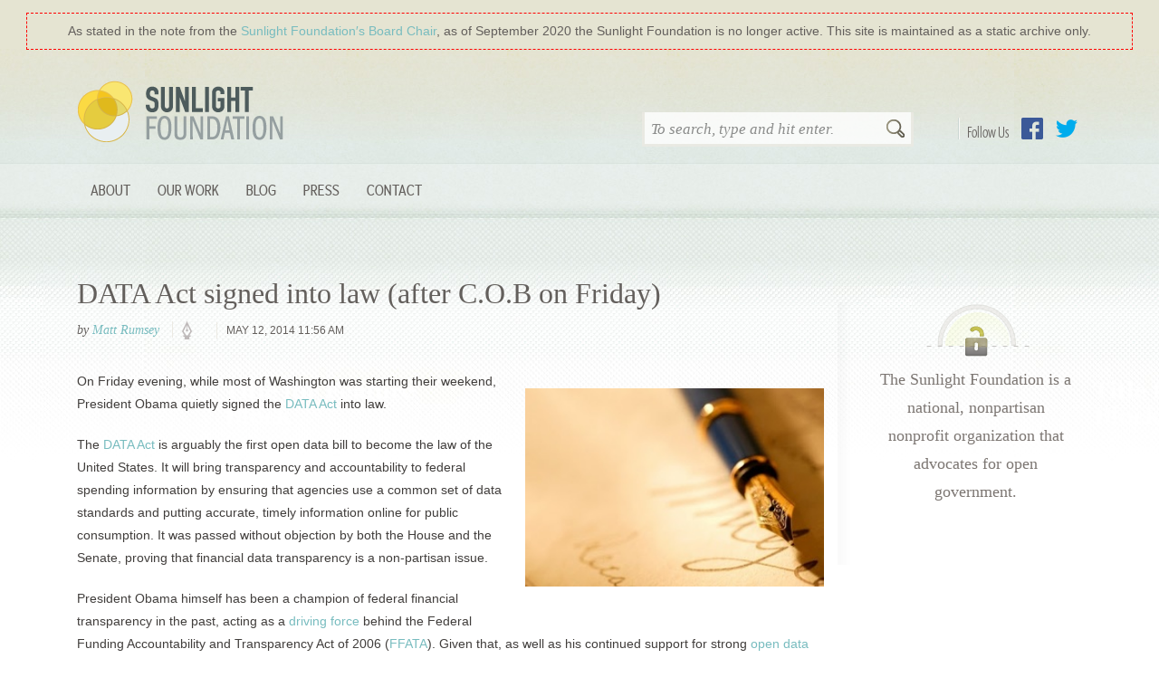

--- FILE ---
content_type: text/css
request_url: https://sunlightfoundation.com/wp-content/themes/sfcom-wordpress-theme/static/css/brandingbar.css
body_size: 1364
content:
.bb_wrapper {
  position: relative;
  margin-top: 0;
  -webkit-transition: margin-top 200ms ease-out;
  transition: margin-top 200ms ease-out; }
  .bb_wrapper.is-active {
    margin-top: 250px; }
  .bb_wrapper #bb_panel {
    background: #4e5256;
    background: #4e5256 url('img/branding_bar-background-base.jpg');
    background: url('img/branding_bar-background-texture.png') top center repeat-x, url('img/branding_bar-background-base.jpg');
    color: #eee;
    -webkit-box-shadow: inset 0px -5px 15px -5px rgba(0, 0, 0, 0.4);
    box-shadow: inset 0px -5px 15px -5px rgba(0, 0, 0, 0.4);
    font-family: "franklin-gothic-urw", helvetica, arial, sans-serif;
    font-size: 12px;
    line-height: 20px;
    overflow: hidden;
    position: absolute;
    height: 250px;
    width: 100%;
    top: -250px; }
  .bb_wrapper #bb_close-panel {
    background: transparent;
    border: 0;
    color: #fff;
    cursor: pointer;
    font-size: 20px;
    line-height: 1;
    opacity: 0.7;
    filter: alpha(opacity=70);
    padding: 10px;
    position: absolute;
    right: 0;
    top: 0; }
    .bb_wrapper #bb_close-panel:hover {
      opacity: 0.9;
      filter: alpha(opacity=90); }
    .bb_wrapper #bb_close-panel:focus {
      outline: none; }
  .bb_wrapper .bb_panel-container {
    margin: 30px auto;
    width: 960px; }
  .bb_wrapper .bb_heading {
    color: #fcd74b;
    display: block;
    font-size: 13px;
    font-weight: normal;
    text-transform: uppercase; }
  .bb_wrapper .bb_description {
    font-size: 12px;
    line-height: 20px;
    margin: 25px 0;
    padding: 0; }
  .bb_wrapper a.bb_link {
    background: none;
    color: #fcd74b;
    text-decoration: none; }
    .bb_wrapper a.bb_link:hover {
      border-bottom: 1px dotted #fcd74b;
      color: #fcd74b;
      padding-bottom: 2px; }
  .bb_wrapper .bb_about {
    border-right: 1px dashed #888;
    float: left;
    height: 190px;
    padding-right: 50px;
    width: 370px; }
  .bb_wrapper .bb_input {
    border: none;
    border-radius: 0;
    -webkit-box-sizing: border-box;
    -moz-box-sizing: border-box;
    -o-box-sizing: border-box;
    box-sizing: border-box;
    background: #fff;
    color: #444;
    display: inline-block;
    height: 30px;
    margin: 0px;
    margin-right: 1px;
    outline: none;
    padding: 8px 10px;
    width: 220px; }
    .bb_wrapper .bb_input.bb_input-zip {
      width: 70px; }
    .bb_wrapper .bb_input::-webkit-input-placeholder {
      color: #bbb;
      font-family: georgia, times, serif;
      font-size: 11px;
      font-style: italic; }
    .bb_wrapper .bb_input::-moz-placeholder {
      color: #bbb;
      font-family: georgia, times, serif;
      font-size: 11px;
      font-style: italic; }
    .bb_wrapper .bb_input:-ms-input-placeholder {
      color: #bbb;
      font-family: georgia, times, serif;
      font-size: 11px;
      font-style: italic; }
    .bb_wrapper .bb_input::placeholder {
      color: #bbb;
      font-family: georgia, times, serif;
      font-size: 11px;
      font-style: italic; }
  .bb_wrapper button.bb_submit, .bb_wrapper button.bb_submit:active {
    background: #fcd74b;
    border: none;
    -webkit-box-shadow: none;
    box-shadow: none;
    color: #444;
    cursor: pointer;
    display: inline-block;
    font-family: inherit;
    font-size: 11px;
    height: 30px;
    margin: 0;
    outline: none;
    padding: 6px 0;
    text-indent: 0;
    text-shadow: none;
    text-transform: uppercase;
    -webkit-user-select: none;
    -moz-user-select: none;
    -ms-user-select: none;
    -o-user-select: none;
    user-select: none;
    vertical-align: top;
    width: 70px; }
    .bb_wrapper button.bb_submit:hover, .bb_wrapper button.bb_submit:active:hover {
      background: #e5c345; }
  .bb_wrapper .bb_email .bb_heading {
    margin-top: 20px; }
  .bb_wrapper .bb_email .bb_email-form {
    margin-top: 10px; }
  .bb_wrapper .bb_email .bb_email-form-fail {
    display: none; }
  .bb_wrapper .bb_email .bb_email-form-success {
    background: #404040;
    display: none;
    margin-top: 10px;
    padding: 5px 10px;
    width: 350px; }
  .bb_wrapper .bb_tools {
    float: left;
    margin-left: 48px;
    width: 490px; }
  .bb_wrapper .bb_tools-heading:first-child {
    border-right: 1px dashed #aaa;
    margin-right: 25px;
    padding-right: 25px; }
  .bb_wrapper .bb_tools-featured {
    float: left;
    list-style-type: none;
    margin: 0;
    margin-top: 25px;
    padding: 0; }
    .bb_wrapper .bb_tools-featured:first-child {
      margin-left: 0; }
    .bb_wrapper .bb_tools-featured li {
      float: left;
      list-style-type: none;
      margin: 0;
      margin-left: 30px;
      width: 230px; }
      .bb_wrapper .bb_tools-featured li:first-child {
        margin-left: 0; }
  .bb_wrapper a.bb_tools-logo {
    background: none;
    border-bottom: none;
    display: block;
    height: 50px;
    padding-bottom: 0; }
    .bb_wrapper a.bb_tools-logo img {
      border: 0;
      outline: 0; }
  .bb_wrapper .bb_tools-list {
    display: inline-block;
    float: left;
    line-height: 150%;
    list-style-type: none;
    margin: 0;
    margin-top: 25px;
    margin-left: 35px;
    padding: 0;
    width: 140px; }
    .bb_wrapper .bb_tools-list:first-child {
      margin-left: 0; }
    .bb_wrapper .bb_tools-list li {
      margin-bottom: 20px;
      line-height: 18px;
      list-style-type: none; }
    .bb_wrapper .bb_tools-list a.bb_link {
      color: #eee; }
  .bb_wrapper .bb_tools-details .bb_description {
    margin: 15px 0; }
  .bb_wrapper .bb_email-form .bb_input.is-hidden, .bb_wrapper .bb_email-form .bb_submit.is-hidden {
    display: none; }
  .bb_wrapper .bb_email-form-fail.is-true {
    display: block; }
  .bb_wrapper .bb_email-form-success.is-true {
    display: block;
    -webkit-animation: bb_fade 700ms 1;
    animation: bb_fade 700ms 1; }
  .bb_wrapper .bb_tools-details.is-hidden {
    display: none; }
  .bb_wrapper .bb_tools-heading.is-inactive {
    color: #aaa;
    cursor: pointer; }
    .bb_wrapper .bb_tools-heading.is-inactive:hover {
      color: #fcd74b; }
  .bb_wrapper .bb_fade-animation {
    -webkit-animation: bb_fade 700ms 1;
    animation: bb_fade 700ms 1; }

@-webkit-keyframes bb_fade {
  0% {
    opacity: 0.25; }

  100% {
    opacity: 1; } }

@keyframes bb_fade {
  0% {
    opacity: 0.25; }

  100% {
    opacity: 1; } }


--- FILE ---
content_type: application/x-javascript
request_url: https://sunlightfoundation.com/wp-content/themes/sfcom-wordpress-theme/js/scripts.js?ver=1.0.0
body_size: 117
content:
(function ($, root, undefined) {

	$(function () {
		$('.navbar-toggle').click(function(e) {
      e.preventDefault();

      var target = $(this).data('target');
      $(target).toggleClass('in');
    });

		'use strict';

		// DOM ready, take it away

	});

})(jQuery, this);
